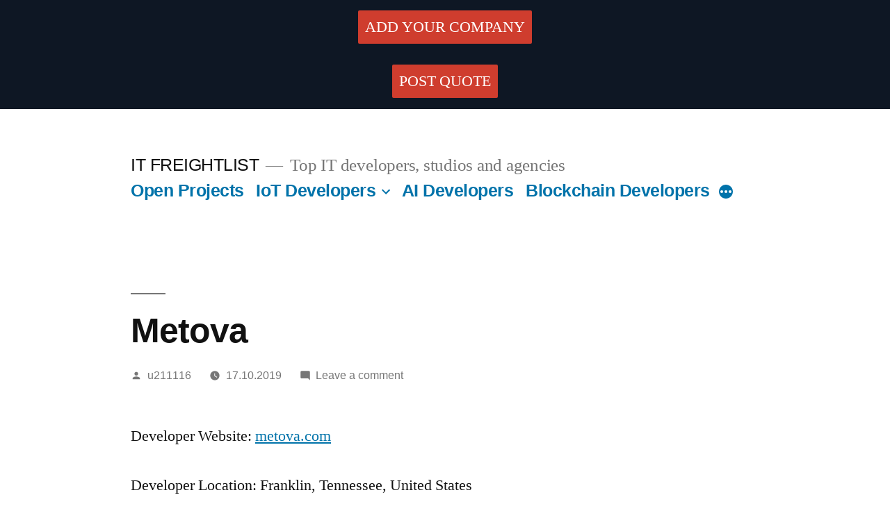

--- FILE ---
content_type: text/html; charset=UTF-8
request_url: https://it.freightlist.online/metova/
body_size: 8261
content:
<!doctype html>
<html lang="en-US">
<head>
	
	<!-- Google Tag Manager -->
<script>(function(w,d,s,l,i){w[l]=w[l]||[];w[l].push({'gtm.start':
new Date().getTime(),event:'gtm.js'});var f=d.getElementsByTagName(s)[0],
j=d.createElement(s),dl=l!='dataLayer'?'&l='+l:'';j.async=true;j.src=
'https://www.googletagmanager.com/gtm.js?id='+i+dl;f.parentNode.insertBefore(j,f);
})(window,document,'script','dataLayer','GTM-THZ4V5W');</script>
<!-- End Google Tag Manager -->
	
	<meta charset="UTF-8" />
	<meta name="viewport" content="width=device-width, initial-scale=1" />
	<link rel="profile" href="https://gmpg.org/xfn/11" />
	<title>Metova - IT FREIGHTLIST</title>

<!-- This site is optimized with the Yoast SEO plugin v12.8.1 - https://yoast.com/wordpress/plugins/seo/ -->
<meta name="robots" content="max-snippet:-1, max-image-preview:large, max-video-preview:-1"/>
<link rel="canonical" href="https://it.freightlist.online/metova/" />
<meta property="og:locale" content="en_US" />
<meta property="og:type" content="article" />
<meta property="og:title" content="Metova - IT FREIGHTLIST" />
<meta property="og:description" content="Developer Website: metova.com Developer Location: Franklin, Tennessee, United States Metova | Home Contact Developer" />
<meta property="og:url" content="https://it.freightlist.online/metova/" />
<meta property="og:site_name" content="IT FREIGHTLIST" />
<meta property="article:section" content="Top Internet of Things (IoT) Developers in Franklin" />
<meta property="article:published_time" content="2019-10-17T20:12:37+00:00" />
<meta name="twitter:card" content="summary_large_image" />
<meta name="twitter:description" content="Developer Website: metova.com Developer Location: Franklin, Tennessee, United States Metova | Home Contact Developer" />
<meta name="twitter:title" content="Metova - IT FREIGHTLIST" />
<script type='application/ld+json' class='yoast-schema-graph yoast-schema-graph--main'>{"@context":"https://schema.org","@graph":[{"@type":"WebSite","@id":"https://it.freightlist.online/#website","url":"https://it.freightlist.online/","name":"IT FREIGHTLIST","description":"Top IT developers, studios and agencies","potentialAction":{"@type":"SearchAction","target":"https://it.freightlist.online/?s={search_term_string}","query-input":"required name=search_term_string"}},{"@type":"WebPage","@id":"https://it.freightlist.online/metova/#webpage","url":"https://it.freightlist.online/metova/","inLanguage":"en-US","name":"Metova - IT FREIGHTLIST","isPartOf":{"@id":"https://it.freightlist.online/#website"},"datePublished":"2019-10-17T20:12:37+00:00","dateModified":"2019-10-17T20:12:37+00:00","author":{"@id":"https://it.freightlist.online/#/schema/person/5feb70a6efb1ac56a1525957a978d87c"}},{"@type":["Person"],"@id":"https://it.freightlist.online/#/schema/person/5feb70a6efb1ac56a1525957a978d87c","name":"u211116","image":{"@type":"ImageObject","@id":"https://it.freightlist.online/#authorlogo","url":"https://secure.gravatar.com/avatar/2ff00f8ff67b30b5c43a3671bfb286e4?s=96&d=monsterid&r=g","caption":"u211116"},"sameAs":[]}]}</script>
<!-- / Yoast SEO plugin. -->

<link rel='dns-prefetch' href='//s.w.org' />
<link rel="alternate" type="application/rss+xml" title="IT FREIGHTLIST &raquo; Feed" href="https://it.freightlist.online/feed/" />
<link rel="alternate" type="application/rss+xml" title="IT FREIGHTLIST &raquo; Comments Feed" href="https://it.freightlist.online/comments/feed/" />
<link rel="alternate" type="application/rss+xml" title="IT FREIGHTLIST &raquo; Metova Comments Feed" href="https://it.freightlist.online/metova/feed/" />
		<script type="text/javascript">
			window._wpemojiSettings = {"baseUrl":"https:\/\/s.w.org\/images\/core\/emoji\/12.0.0-1\/72x72\/","ext":".png","svgUrl":"https:\/\/s.w.org\/images\/core\/emoji\/12.0.0-1\/svg\/","svgExt":".svg","source":{"concatemoji":"https:\/\/it.freightlist.online\/wp-includes\/js\/wp-emoji-release.min.js?ver=5.3.20"}};
			!function(e,a,t){var n,r,o,i=a.createElement("canvas"),p=i.getContext&&i.getContext("2d");function s(e,t){var a=String.fromCharCode;p.clearRect(0,0,i.width,i.height),p.fillText(a.apply(this,e),0,0);e=i.toDataURL();return p.clearRect(0,0,i.width,i.height),p.fillText(a.apply(this,t),0,0),e===i.toDataURL()}function c(e){var t=a.createElement("script");t.src=e,t.defer=t.type="text/javascript",a.getElementsByTagName("head")[0].appendChild(t)}for(o=Array("flag","emoji"),t.supports={everything:!0,everythingExceptFlag:!0},r=0;r<o.length;r++)t.supports[o[r]]=function(e){if(!p||!p.fillText)return!1;switch(p.textBaseline="top",p.font="600 32px Arial",e){case"flag":return s([127987,65039,8205,9895,65039],[127987,65039,8203,9895,65039])?!1:!s([55356,56826,55356,56819],[55356,56826,8203,55356,56819])&&!s([55356,57332,56128,56423,56128,56418,56128,56421,56128,56430,56128,56423,56128,56447],[55356,57332,8203,56128,56423,8203,56128,56418,8203,56128,56421,8203,56128,56430,8203,56128,56423,8203,56128,56447]);case"emoji":return!s([55357,56424,55356,57342,8205,55358,56605,8205,55357,56424,55356,57340],[55357,56424,55356,57342,8203,55358,56605,8203,55357,56424,55356,57340])}return!1}(o[r]),t.supports.everything=t.supports.everything&&t.supports[o[r]],"flag"!==o[r]&&(t.supports.everythingExceptFlag=t.supports.everythingExceptFlag&&t.supports[o[r]]);t.supports.everythingExceptFlag=t.supports.everythingExceptFlag&&!t.supports.flag,t.DOMReady=!1,t.readyCallback=function(){t.DOMReady=!0},t.supports.everything||(n=function(){t.readyCallback()},a.addEventListener?(a.addEventListener("DOMContentLoaded",n,!1),e.addEventListener("load",n,!1)):(e.attachEvent("onload",n),a.attachEvent("onreadystatechange",function(){"complete"===a.readyState&&t.readyCallback()})),(n=t.source||{}).concatemoji?c(n.concatemoji):n.wpemoji&&n.twemoji&&(c(n.twemoji),c(n.wpemoji)))}(window,document,window._wpemojiSettings);
		</script>
		<style type="text/css">
img.wp-smiley,
img.emoji {
	display: inline !important;
	border: none !important;
	box-shadow: none !important;
	height: 1em !important;
	width: 1em !important;
	margin: 0 .07em !important;
	vertical-align: -0.1em !important;
	background: none !important;
	padding: 0 !important;
}
</style>
	<link rel='stylesheet' id='wp-block-library-css'  href='https://it.freightlist.online/wp-includes/css/dist/block-library/style.min.css?ver=5.3.20' type='text/css' media='all' />
<link rel='stylesheet' id='wp-block-library-theme-css'  href='https://it.freightlist.online/wp-includes/css/dist/block-library/theme.min.css?ver=5.3.20' type='text/css' media='all' />
<link rel='stylesheet' id='twentynineteen-style-css'  href='https://it.freightlist.online/wp-content/themes/twentynineteen/style.css?ver=1.4' type='text/css' media='all' />
<link rel='stylesheet' id='twentynineteen-print-style-css'  href='https://it.freightlist.online/wp-content/themes/twentynineteen/print.css?ver=1.4' type='text/css' media='print' />
<link rel='https://api.w.org/' href='https://it.freightlist.online/wp-json/' />
<link rel="EditURI" type="application/rsd+xml" title="RSD" href="https://it.freightlist.online/xmlrpc.php?rsd" />
<link rel="wlwmanifest" type="application/wlwmanifest+xml" href="https://it.freightlist.online/wp-includes/wlwmanifest.xml" /> 
<meta name="generator" content="WordPress 5.3.20" />
<link rel='shortlink' href='https://it.freightlist.online/?p=990' />
<link rel="alternate" type="application/json+oembed" href="https://it.freightlist.online/wp-json/oembed/1.0/embed?url=https%3A%2F%2Fit.freightlist.online%2Fmetova%2F" />
<link rel="alternate" type="text/xml+oembed" href="https://it.freightlist.online/wp-json/oembed/1.0/embed?url=https%3A%2F%2Fit.freightlist.online%2Fmetova%2F&#038;format=xml" />
		<style>
			.no-js img.lazyload { display: none; }
			figure.wp-block-image img.lazyloading { min-width: 150px; }
							.lazyload, .lazyloading { opacity: 0; }
				.lazyloaded {
					opacity: 1;
					transition: opacity 400ms;
					transition-delay: 0ms;
				}
					</style>
		<link rel="pingback" href="https://it.freightlist.online/xmlrpc.php"><link rel="icon" href="https://it.freightlist.online/wp-content/uploads/2019/10/cropped-FreightList-Favicon--32x32.png" sizes="32x32" />
<link rel="icon" href="https://it.freightlist.online/wp-content/uploads/2019/10/cropped-FreightList-Favicon--192x192.png" sizes="192x192" />
<link rel="apple-touch-icon-precomposed" href="https://it.freightlist.online/wp-content/uploads/2019/10/cropped-FreightList-Favicon--180x180.png" />
<meta name="msapplication-TileImage" content="https://it.freightlist.online/wp-content/uploads/2019/10/cropped-FreightList-Favicon--270x270.png" />
		<style type="text/css" id="wp-custom-css">
			.my-header-a {
  BACKGROUND-COLOR: #cf3d2e;
  PADDING: 10PX;
  MARGIN: 10PX;
  color: white;
	border-radius: 2px;
}

.my-header-div {
  BACKGROUND-COLOR: #0E1724;
  PADDING: 20PX;
  TEXT-ALIGN: CENTER;
}		</style>
		</head>

<body class="post-template-default single single-post postid-990 single-format-standard wp-embed-responsive singular image-filters-enabled">
	<!-- Google Tag Manager (noscript) -->
<noscript><iframe src="https://www.googletagmanager.com/ns.html?id=GTM-THZ4V5W"
height="0" width="0" style="display:none;visibility:hidden"></iframe></noscript>
<!-- End Google Tag Manager (noscript) -->
	
	<!-- my top bar -->
	<DIV CLASS="my-header-div"><A rel="nofollow" CLASS="my-header-a" href="https://it.freightlist.online/add-your-company/">ADD YOUR COMPANY</A><br><br>
<A class="my-header-a" href="https://it.freightlist.online/post-quote/" rel="nofollow">POST QUOTE</A>
</DIV>
	<!-- end my top bar -->
	
<div id="page" class="site">
	<a class="skip-link screen-reader-text" href="#content">Skip to content</a>

		<header id="masthead" class="site-header">

			<div class="site-branding-container">
				<div class="site-branding">

								<p class="site-title"><a href="https://it.freightlist.online/" rel="home">IT FREIGHTLIST</a></p>
			
				<p class="site-description">
				Top IT developers, studios and agencies			</p>
				<nav id="site-navigation" class="main-navigation" aria-label="Top Menu">
			<div class="menu-top-container"><ul id="menu-top" class="main-menu"><li id="menu-item-1116" class="menu-item menu-item-type-post_type menu-item-object-page menu-item-1116"><a href="https://it.freightlist.online/projects/">Open Projects</a></li>
<li id="menu-item-29" class="menu-item menu-item-type-post_type menu-item-object-post menu-item-has-children menu-item-29"><a href="https://it.freightlist.online/iot-developers/" aria-haspopup="true" aria-expanded="false">IoT Developers</a><button class="submenu-expand" tabindex="-1"><svg class="svg-icon" width="24" height="24" aria-hidden="true" role="img" focusable="false" xmlns="http://www.w3.org/2000/svg" viewBox="0 0 24 24"><path d="M7.41 8.59L12 13.17l4.59-4.58L18 10l-6 6-6-6 1.41-1.41z"></path><path fill="none" d="M0 0h24v24H0V0z"></path></svg></button>
<ul class="sub-menu">
	<li id="menu-item--1" class="mobile-parent-nav-menu-item menu-item--1"><button class="menu-item-link-return" tabindex="-1"><svg class="svg-icon" width="24" height="24" aria-hidden="true" role="img" focusable="false" viewBox="0 0 24 24" version="1.1" xmlns="http://www.w3.org/2000/svg" xmlns:xlink="http://www.w3.org/1999/xlink"><path d="M15.41 7.41L14 6l-6 6 6 6 1.41-1.41L10.83 12z"></path><path d="M0 0h24v24H0z" fill="none"></path></svg>IoT Developers</button></li>
	<li id="menu-item-1099" class="menu-item menu-item-type-taxonomy menu-item-object-category current-post-ancestor current-menu-parent current-post-parent menu-item-has-children menu-item-1099"><a href="https://it.freightlist.online/category/top-internet-of-things-iot-developers-in-united-states/" aria-haspopup="true" aria-expanded="false">Top Internet of Things (IoT) Developers in United States</a><button class="submenu-expand" tabindex="-1"><svg class="svg-icon" width="24" height="24" aria-hidden="true" role="img" focusable="false" xmlns="http://www.w3.org/2000/svg" viewBox="0 0 24 24"><path d="M7.41 8.59L12 13.17l4.59-4.58L18 10l-6 6-6-6 1.41-1.41z"></path><path fill="none" d="M0 0h24v24H0V0z"></path></svg></button>
	<ul class="sub-menu">
		<li id="menu-item--2" class="mobile-parent-nav-menu-item menu-item--2"><button class="menu-item-link-return" tabindex="-1"><svg class="svg-icon" width="24" height="24" aria-hidden="true" role="img" focusable="false" viewBox="0 0 24 24" version="1.1" xmlns="http://www.w3.org/2000/svg" xmlns:xlink="http://www.w3.org/1999/xlink"><path d="M15.41 7.41L14 6l-6 6 6 6 1.41-1.41L10.83 12z"></path><path d="M0 0h24v24H0z" fill="none"></path></svg>Top Internet of Things (IoT) Developers in United States</button></li>
		<li id="menu-item-1105" class="menu-item menu-item-type-taxonomy menu-item-object-category menu-item-1105"><a href="https://it.freightlist.online/category/top-internet-of-things-iot-developers-in-georgia/">Top Internet of Things (IoT) Developers in Georgia</a></li>
		<li id="menu-item-1106" class="menu-item menu-item-type-taxonomy menu-item-object-category menu-item-1106"><a href="https://it.freightlist.online/category/top-internet-of-things-iot-developers-in-california/">Top Internet of Things (IoT) Developers in California</a></li>
		<li id="menu-item-1108" class="menu-item menu-item-type-taxonomy menu-item-object-category menu-item-1108"><a href="https://it.freightlist.online/category/top-internet-of-things-iot-developers-in-illinois/">Top Internet of Things (IoT) Developers in Illinois</a></li>
	</ul>
</li>
	<li id="menu-item-1100" class="menu-item menu-item-type-taxonomy menu-item-object-category menu-item-1100"><a href="https://it.freightlist.online/category/top-internet-of-things-iot-developers-in-india/">Top Internet of Things (IoT) Developers in India</a></li>
	<li id="menu-item-1101" class="menu-item menu-item-type-taxonomy menu-item-object-category menu-item-has-children menu-item-1101"><a href="https://it.freightlist.online/category/top-internet-of-things-iot-developers-in-united-kingdom/" aria-haspopup="true" aria-expanded="false">Top Internet of Things (IoT) Developers in United Kingdom</a><button class="submenu-expand" tabindex="-1"><svg class="svg-icon" width="24" height="24" aria-hidden="true" role="img" focusable="false" xmlns="http://www.w3.org/2000/svg" viewBox="0 0 24 24"><path d="M7.41 8.59L12 13.17l4.59-4.58L18 10l-6 6-6-6 1.41-1.41z"></path><path fill="none" d="M0 0h24v24H0V0z"></path></svg></button>
	<ul class="sub-menu">
		<li id="menu-item--3" class="mobile-parent-nav-menu-item menu-item--3"><button class="menu-item-link-return" tabindex="-1"><svg class="svg-icon" width="24" height="24" aria-hidden="true" role="img" focusable="false" viewBox="0 0 24 24" version="1.1" xmlns="http://www.w3.org/2000/svg" xmlns:xlink="http://www.w3.org/1999/xlink"><path d="M15.41 7.41L14 6l-6 6 6 6 1.41-1.41L10.83 12z"></path><path d="M0 0h24v24H0z" fill="none"></path></svg>Top Internet of Things (IoT) Developers in United Kingdom</button></li>
		<li id="menu-item-1103" class="menu-item menu-item-type-taxonomy menu-item-object-category menu-item-1103"><a href="https://it.freightlist.online/category/top-internet-of-things-iot-developers-in-london/">Top Internet of Things (IoT) Developers in London</a></li>
	</ul>
</li>
	<li id="menu-item-1102" class="menu-item menu-item-type-taxonomy menu-item-object-category menu-item-1102"><a href="https://it.freightlist.online/category/top-internet-of-things-iot-developers-in-canada/">Top Internet of Things (IoT) Developers in Canada</a></li>
	<li id="menu-item-1104" class="menu-item menu-item-type-taxonomy menu-item-object-category menu-item-1104"><a href="https://it.freightlist.online/category/top-internet-of-things-iot-developers-in-ukraine/">Top Internet of Things (IoT) Developers in Ukraine</a></li>
	<li id="menu-item-1107" class="menu-item menu-item-type-taxonomy menu-item-object-category menu-item-1107"><a href="https://it.freightlist.online/category/top-internet-of-things-iot-developers-in-poland/">Top Internet of Things (IoT) Developers in Poland</a></li>
</ul>
</li>
<li id="menu-item-28" class="menu-item menu-item-type-post_type menu-item-object-post menu-item-28"><a href="https://it.freightlist.online/ai-developers/">AI Developers</a></li>
<li id="menu-item-30" class="menu-item menu-item-type-post_type menu-item-object-post menu-item-30"><a href="https://it.freightlist.online/blockchain-developers/">Blockchain Developers</a></li>
<li id="menu-item-31" class="menu-item menu-item-type-post_type menu-item-object-post menu-item-31"><a href="https://it.freightlist.online/ar-vr-developers/">AR/VR Developers</a></li>
<li id="menu-item-1250" class="menu-item menu-item-type-post_type menu-item-object-post menu-item-1250"><a href="https://it.freightlist.online/java-developers/">Top JAVA Developers 2020</a></li>
<li id="menu-item-1251" class="menu-item menu-item-type-post_type menu-item-object-post menu-item-1251"><a href="https://it.freightlist.online/erp-development-and-consulting/">Top ERP Development and Consulting Companies 2020</a></li>
<li id="menu-item-1252" class="menu-item menu-item-type-post_type menu-item-object-post menu-item-1252"><a href="https://it.freightlist.online/hubspot-developers/">Top Hubspot Developers 2020</a></li>
<li id="menu-item-1253" class="menu-item menu-item-type-post_type menu-item-object-post menu-item-1253"><a href="https://it.freightlist.online/shopify-developers/">Top Shopify Developers 2020</a></li>
<li id="menu-item-1254" class="menu-item menu-item-type-post_type menu-item-object-post menu-item-1254"><a href="https://it.freightlist.online/salesforce-developers/">Top Salesforce Developers 2020</a></li>
<li id="menu-item-1274" class="menu-item menu-item-type-post_type menu-item-object-post menu-item-1274"><a href="https://it.freightlist.online/sap-developers/">Top SAP Developers &#038; Consultants 2020</a></li>
<li id="menu-item-1326" class="menu-item menu-item-type-post_type menu-item-object-post menu-item-1326"><a href="https://it.freightlist.online/oracle-developers/">Top 100 Oracle Development Companies 2020</a></li>
<li id="menu-item-1332" class="menu-item menu-item-type-post_type menu-item-object-post menu-item-1332"><a href="https://it.freightlist.online/android-developers/">Top 40 Android Mobile App Developers 2020</a></li>
<li id="menu-item-1339" class="menu-item menu-item-type-post_type menu-item-object-post menu-item-1339"><a href="https://it.freightlist.online/ios-developers/">Top 40 iOS Mobile App Developers 2020</a></li>
<li id="menu-item-1399" class="menu-item menu-item-type-post_type menu-item-object-post menu-item-1399"><a href="https://it.freightlist.online/mobile-app-developers/">Top 40 Mobile App Developers 2020</a></li>
<li id="menu-item-1400" class="menu-item menu-item-type-post_type menu-item-object-post menu-item-1400"><a href="https://it.freightlist.online/react-native-developers/">Top 20 React Native Developers 2020</a></li>
<li id="menu-item-1401" class="menu-item menu-item-type-post_type menu-item-object-post menu-item-1401"><a href="https://it.freightlist.online/qa-testing-companies/">Top 20 QA &#038; Testing Companies 2020</a></li>
<li id="menu-item-1402" class="menu-item menu-item-type-post_type menu-item-object-post menu-item-1402"><a href="https://it.freightlist.online/microsoft-dynamics-developers/">Top 20 Microsoft Dynamics Developers 2020</a></li>
<li id="menu-item-1403" class="menu-item menu-item-type-post_type menu-item-object-post menu-item-1403"><a href="https://it.freightlist.online/crm-developers/">Top 20 CRM Developers 2020</a></li>
<li id="menu-item-1410" class="menu-item menu-item-type-post_type menu-item-object-post menu-item-1410"><a href="https://it.freightlist.online/net-developers/">Top 20 .NET Developers 2020</a></li>
<li id="menu-item-1423" class="menu-item menu-item-type-post_type menu-item-object-post menu-item-1423"><a href="https://it.freightlist.online/php-developers/">Top PHP Developers 2020</a></li>
<li id="menu-item-1428" class="menu-item menu-item-type-post_type menu-item-object-post menu-item-1428"><a href="https://it.freightlist.online/google-cloud-partners/">Top 20 Google Cloud Partners 2020</a></li>
<li id="menu-item-1436" class="menu-item menu-item-type-post_type menu-item-object-post menu-item-1436"><a href="https://it.freightlist.online/aws-partners/">Top 20 AWS Partners 2020</a></li>
<li id="menu-item-1440" class="menu-item menu-item-type-post_type menu-item-object-post menu-item-1440"><a href="https://it.freightlist.online/azure-partners/">Top 20 Microsoft Azure Partners 2020</a></li>
<li id="menu-item-1450" class="menu-item menu-item-type-post_type menu-item-object-post menu-item-1450"><a href="https://it.freightlist.online/python-django-developers/">Top 20 Python Django Developers 2020</a></li>
<li id="menu-item-1459" class="menu-item menu-item-type-post_type menu-item-object-post menu-item-1459"><a href="https://it.freightlist.online/c-sharp-developers/">Top 30 C# Developers 2020</a></li>
<li id="menu-item-1460" class="menu-item menu-item-type-post_type menu-item-object-post menu-item-1460"><a href="https://it.freightlist.online/flutter-developers/">Top 20 Flutter Developers 2020</a></li>
<li id="menu-item-1461" class="menu-item menu-item-type-post_type menu-item-object-post menu-item-1461"><a href="https://it.freightlist.online/angularjs-developers/">Top 20 AngularJS Developers 2020</a></li>
<li id="menu-item-1462" class="menu-item menu-item-type-post_type menu-item-object-post menu-item-1462"><a href="https://it.freightlist.online/laravel-developers/">Top 20 Laravel Developers 2020</a></li>
</ul></div><div class="main-menu-more"><ul class="main-menu"><li class="menu-item menu-item-has-children"><button class="submenu-expand main-menu-more-toggle is-empty" tabindex="-1" aria-label="More" aria-haspopup="true" aria-expanded="false"><span class="screen-reader-text">More</span><svg class="svg-icon" width="24" height="24" aria-hidden="true" role="img" focusable="false" width="24" height="24" xmlns="http://www.w3.org/2000/svg"><g fill="none" fill-rule="evenodd"><path d="M0 0h24v24H0z"/><path fill="currentColor" fill-rule="nonzero" d="M12 2c5.52 0 10 4.48 10 10s-4.48 10-10 10S2 17.52 2 12 6.48 2 12 2zM6 14a2 2 0 1 0 0-4 2 2 0 0 0 0 4zm6 0a2 2 0 1 0 0-4 2 2 0 0 0 0 4zm6 0a2 2 0 1 0 0-4 2 2 0 0 0 0 4z"/></g></svg></button><ul class="sub-menu hidden-links"><li id="menu-item--1" class="mobile-parent-nav-menu-item menu-item--1"><button class="menu-item-link-return"><svg class="svg-icon" width="24" height="24" aria-hidden="true" role="img" focusable="false" viewBox="0 0 24 24" version="1.1" xmlns="http://www.w3.org/2000/svg" xmlns:xlink="http://www.w3.org/1999/xlink"><path d="M15.41 7.41L14 6l-6 6 6 6 1.41-1.41L10.83 12z"></path><path d="M0 0h24v24H0z" fill="none"></path></svg>Back</button></li></ul></li></ul></div>		</nav><!-- #site-navigation -->
		</div><!-- .site-branding -->
			</div><!-- .site-branding-container -->

					</header><!-- #masthead -->

	<div id="content" class="site-content">

	<section id="primary" class="content-area">
		<main id="main" class="site-main">

			
<article id="post-990" class="post-990 post type-post status-publish format-standard hentry category-top-internet-of-things-iot-developers-in-franklin category-top-internet-of-things-iot-developers-in-tennessee category-top-internet-of-things-iot-developers-in-united-states entry">
		<header class="entry-header">
		
<h1 class="entry-title">Metova</h1>
<div class="entry-meta">
	<span class="byline"><svg class="svg-icon" width="16" height="16" aria-hidden="true" role="img" focusable="false" viewBox="0 0 24 24" version="1.1" xmlns="http://www.w3.org/2000/svg" xmlns:xlink="http://www.w3.org/1999/xlink"><path d="M12 12c2.21 0 4-1.79 4-4s-1.79-4-4-4-4 1.79-4 4 1.79 4 4 4zm0 2c-2.67 0-8 1.34-8 4v2h16v-2c0-2.66-5.33-4-8-4z"></path><path d="M0 0h24v24H0z" fill="none"></path></svg><span class="screen-reader-text">Posted by</span><span class="author vcard"><a class="url fn n" href="https://it.freightlist.online/author/u211116/">u211116</a></span></span>	<span class="posted-on"><svg class="svg-icon" width="16" height="16" aria-hidden="true" role="img" focusable="false" xmlns="http://www.w3.org/2000/svg" viewBox="0 0 24 24"><defs><path id="a" d="M0 0h24v24H0V0z"></path></defs><clipPath id="b"><use xlink:href="#a" overflow="visible"></use></clipPath><path clip-path="url(#b)" d="M12 2C6.5 2 2 6.5 2 12s4.5 10 10 10 10-4.5 10-10S17.5 2 12 2zm4.2 14.2L11 13V7h1.5v5.2l4.5 2.7-.8 1.3z"></path></svg><a href="https://it.freightlist.online/metova/" rel="bookmark"><time class="entry-date published updated" datetime="2019-10-17T23:12:37+03:00">17.10.2019</time></a></span>	<span class="comment-count">
				<span class="comments-link"><svg class="svg-icon" width="16" height="16" aria-hidden="true" role="img" focusable="false" viewBox="0 0 24 24" version="1.1" xmlns="http://www.w3.org/2000/svg" xmlns:xlink="http://www.w3.org/1999/xlink"><path d="M21.99 4c0-1.1-.89-2-1.99-2H4c-1.1 0-2 .9-2 2v12c0 1.1.9 2 2 2h14l4 4-.01-18z"></path><path d="M0 0h24v24H0z" fill="none"></path></svg><a href="https://it.freightlist.online/metova/#respond">Leave a comment<span class="screen-reader-text"> on Metova</span></a></span>	</span>
	</div><!-- .entry-meta -->
	</header>
	
	<div class="entry-content">
		<p>Developer Website: <a href=https://metova.com/>metova.com</a></p>
<p>Developer Location: Franklin, Tennessee, United States</p>
<p>Metova | Home</p>
<p><a href=https://metova.com/ class=contact_dev >Contact Developer</a></p>
	</div><!-- .entry-content -->

	<footer class="entry-footer">
		<span class="byline"><svg class="svg-icon" width="16" height="16" aria-hidden="true" role="img" focusable="false" viewBox="0 0 24 24" version="1.1" xmlns="http://www.w3.org/2000/svg" xmlns:xlink="http://www.w3.org/1999/xlink"><path d="M12 12c2.21 0 4-1.79 4-4s-1.79-4-4-4-4 1.79-4 4 1.79 4 4 4zm0 2c-2.67 0-8 1.34-8 4v2h16v-2c0-2.66-5.33-4-8-4z"></path><path d="M0 0h24v24H0z" fill="none"></path></svg><span class="screen-reader-text">Posted by</span><span class="author vcard"><a class="url fn n" href="https://it.freightlist.online/author/u211116/">u211116</a></span></span><span class="posted-on"><svg class="svg-icon" width="16" height="16" aria-hidden="true" role="img" focusable="false" xmlns="http://www.w3.org/2000/svg" viewBox="0 0 24 24"><defs><path id="a" d="M0 0h24v24H0V0z"></path></defs><clipPath id="b"><use xlink:href="#a" overflow="visible"></use></clipPath><path clip-path="url(#b)" d="M12 2C6.5 2 2 6.5 2 12s4.5 10 10 10 10-4.5 10-10S17.5 2 12 2zm4.2 14.2L11 13V7h1.5v5.2l4.5 2.7-.8 1.3z"></path></svg><a href="https://it.freightlist.online/metova/" rel="bookmark"><time class="entry-date published updated" datetime="2019-10-17T23:12:37+03:00">17.10.2019</time></a></span><span class="cat-links"><svg class="svg-icon" width="16" height="16" aria-hidden="true" role="img" focusable="false" xmlns="http://www.w3.org/2000/svg" viewBox="0 0 24 24"><path d="M10 4H4c-1.1 0-1.99.9-1.99 2L2 18c0 1.1.9 2 2 2h16c1.1 0 2-.9 2-2V8c0-1.1-.9-2-2-2h-8l-2-2z"></path><path d="M0 0h24v24H0z" fill="none"></path></svg><span class="screen-reader-text">Posted in</span><a href="https://it.freightlist.online/category/top-internet-of-things-iot-developers-in-franklin/" rel="category tag">Top Internet of Things (IoT) Developers in Franklin</a>, <a href="https://it.freightlist.online/category/top-internet-of-things-iot-developers-in-tennessee/" rel="category tag">Top Internet of Things (IoT) Developers in Tennessee</a>, <a href="https://it.freightlist.online/category/top-internet-of-things-iot-developers-in-united-states/" rel="category tag">Top Internet of Things (IoT) Developers in United States</a></span>	</footer><!-- .entry-footer -->

				
</article><!-- #post-990 -->

	<nav class="navigation post-navigation" role="navigation" aria-label="Posts">
		<h2 class="screen-reader-text">Post navigation</h2>
		<div class="nav-links"><div class="nav-previous"><a href="https://it.freightlist.online/front-desk-helpers-co/" rel="prev"><span class="meta-nav" aria-hidden="true">Previous Post</span> <span class="screen-reader-text">Previous post:</span> <br/><span class="post-title">Front Desk Helpers Co</span></a></div><div class="nav-next"><a href="https://it.freightlist.online/cardus/" rel="next"><span class="meta-nav" aria-hidden="true">Next Post</span> <span class="screen-reader-text">Next post:</span> <br/><span class="post-title">Cardus</span></a></div></div>
	</nav>
<div id="comments" class="comments-area">
	<div class="comments-title-wrap no-responses">
		<h2 class="comments-title">
		Leave a comment		</h2><!-- .comments-title -->
			</div><!-- .comments-title-flex -->
		<div id="respond" class="comment-respond">
		<h3 id="reply-title" class="comment-reply-title"> <small><a rel="nofollow" id="cancel-comment-reply-link" href="/metova/#respond" style="display:none;">Cancel reply</a></small></h3><form action="https://it.freightlist.online/wp-comments-post.php" method="post" id="commentform" class="comment-form" novalidate><p class="comment-notes"><span id="email-notes">Your email address will not be published.</span> Required fields are marked <span class="required">*</span></p><p class="comment-form-comment"><label for="comment">Comment</label> <textarea id="comment" name="comment" cols="45" rows="5" maxlength="65525" required="required"></textarea></p><p class="comment-form-author"><label for="author">Name <span class="required">*</span></label> <input id="author" name="author" type="text" value="" size="30" maxlength="245" required='required' /></p>
<p class="comment-form-email"><label for="email">Email <span class="required">*</span></label> <input id="email" name="email" type="email" value="" size="30" maxlength="100" aria-describedby="email-notes" required='required' /></p>
<p class="comment-form-url"><label for="url">Website</label> <input id="url" name="url" type="url" value="" size="30" maxlength="200" /></p>
<p class="comment-form-cookies-consent"><input id="wp-comment-cookies-consent" name="wp-comment-cookies-consent" type="checkbox" value="yes" /> <label for="wp-comment-cookies-consent">Save my name, email, and website in this browser for the next time I comment.</label></p>
<p class="form-submit"><input name="submit" type="submit" id="submit" class="submit" value="Post Comment" /> <input type='hidden' name='comment_post_ID' value='990' id='comment_post_ID' />
<input type='hidden' name='comment_parent' id='comment_parent' value='0' />
</p><p style="display: none;"><input type="hidden" id="akismet_comment_nonce" name="akismet_comment_nonce" value="338c6fb478" /></p><p style="display: none;"><input type="hidden" id="ak_js" name="ak_js" value="92"/></p></form>	</div><!-- #respond -->
	</div><!-- #comments -->

		</main><!-- #main -->
	</section><!-- #primary -->


	</div><!-- #content -->

	<footer id="colophon" class="site-footer">
		
	<aside class="widget-area" role="complementary" aria-label="Footer">
							<div class="widget-column footer-widget-1">
					<section id="text-2" class="widget widget_text">			<div class="textwidget"><p>Contact us: sales@freightlist.online</p>
</div>
		</section>					</div>
					</aside><!-- .widget-area -->

		<div class="site-info">
										<a class="site-name" href="https://it.freightlist.online/" rel="home">IT FREIGHTLIST</a>,
						<a href="https://wordpress.org/" class="imprint">
				Proudly powered by WordPress.			</a>
										<nav class="footer-navigation" aria-label="Footer Menu">
					<div class="menu-footer-container"><ul id="menu-footer" class="footer-menu"><li id="menu-item-25" class="menu-item menu-item-type-custom menu-item-object-custom menu-item-25"><a href="https://freightlist.online/privacy-policy-2/">Privacy Policy</a></li>
<li id="menu-item-26" class="menu-item menu-item-type-custom menu-item-object-custom menu-item-26"><a href="https://freightlist.online/terms-of-use/">Terms of Use</a></li>
<li id="menu-item-1112" class="menu-item menu-item-type-custom menu-item-object-custom menu-item-1112"><a href="https://freightlist.online/add-your-company/">ADD YOUR COMPANY</a></li>
<li id="menu-item-1125" class="menu-item menu-item-type-post_type menu-item-object-page menu-item-1125"><a href="https://it.freightlist.online/choose-your-plan/">Choose your plan</a></li>
<li id="menu-item-1126" class="menu-item menu-item-type-post_type menu-item-object-page menu-item-1126"><a href="https://it.freightlist.online/projects/">Open Projects and Quotes</a></li>
<li id="menu-item-1255" class="menu-item menu-item-type-post_type menu-item-object-post menu-item-1255"><a href="https://it.freightlist.online/java-developers/">Top JAVA Developers 2020</a></li>
<li id="menu-item-1256" class="menu-item menu-item-type-post_type menu-item-object-post menu-item-1256"><a href="https://it.freightlist.online/erp-development-and-consulting/">Top ERP Development and Consulting Companies 2020</a></li>
<li id="menu-item-1257" class="menu-item menu-item-type-post_type menu-item-object-post menu-item-1257"><a href="https://it.freightlist.online/hubspot-developers/">Top Hubspot Developers 2020</a></li>
<li id="menu-item-1258" class="menu-item menu-item-type-post_type menu-item-object-post menu-item-1258"><a href="https://it.freightlist.online/shopify-developers/">Top Shopify Developers 2020</a></li>
<li id="menu-item-1259" class="menu-item menu-item-type-post_type menu-item-object-post menu-item-1259"><a href="https://it.freightlist.online/salesforce-developers/">Top Salesforce Developers 2020</a></li>
<li id="menu-item-1260" class="menu-item menu-item-type-post_type menu-item-object-post menu-item-1260"><a href="https://it.freightlist.online/ai-developers/">Top 100 AI (Artificial Intelligence) Developers</a></li>
<li id="menu-item-1261" class="menu-item menu-item-type-post_type menu-item-object-post menu-item-1261"><a href="https://it.freightlist.online/iot-developers/">Top 100 IoT (Internet of Things) Developers 2020</a></li>
<li id="menu-item-1262" class="menu-item menu-item-type-post_type menu-item-object-post menu-item-1262"><a href="https://it.freightlist.online/blockchain-developers/">Top 100 Blockchain Developers</a></li>
<li id="menu-item-1263" class="menu-item menu-item-type-post_type menu-item-object-post menu-item-1263"><a href="https://it.freightlist.online/ar-vr-developers/">Top 100 AR/VR Developers</a></li>
<li id="menu-item-1273" class="menu-item menu-item-type-post_type menu-item-object-post menu-item-1273"><a href="https://it.freightlist.online/sap-developers/">Top SAP Developers &#038; Consultants 2020</a></li>
<li id="menu-item-1327" class="menu-item menu-item-type-post_type menu-item-object-post menu-item-1327"><a href="https://it.freightlist.online/oracle-developers/">Top 100 Oracle Development Companies 2020</a></li>
<li id="menu-item-1331" class="menu-item menu-item-type-post_type menu-item-object-post menu-item-1331"><a href="https://it.freightlist.online/android-developers/">Top 40 Android Mobile App Developers 2020</a></li>
<li id="menu-item-1340" class="menu-item menu-item-type-post_type menu-item-object-post menu-item-1340"><a href="https://it.freightlist.online/ios-developers/">Top 40 iOS Mobile App Developers 2020</a></li>
<li id="menu-item-1394" class="menu-item menu-item-type-post_type menu-item-object-post menu-item-1394"><a href="https://it.freightlist.online/mobile-app-developers/">Top 40 Mobile App Developers 2020</a></li>
<li id="menu-item-1395" class="menu-item menu-item-type-post_type menu-item-object-post menu-item-1395"><a href="https://it.freightlist.online/react-native-developers/">Top 20 React Native Developers 2020</a></li>
<li id="menu-item-1396" class="menu-item menu-item-type-post_type menu-item-object-post menu-item-1396"><a href="https://it.freightlist.online/qa-testing-companies/">Top 20 QA &#038; Testing Companies 2020</a></li>
<li id="menu-item-1397" class="menu-item menu-item-type-post_type menu-item-object-post menu-item-1397"><a href="https://it.freightlist.online/microsoft-dynamics-developers/">Top 20 Microsoft Dynamics Developers 2020</a></li>
<li id="menu-item-1398" class="menu-item menu-item-type-post_type menu-item-object-post menu-item-1398"><a href="https://it.freightlist.online/crm-developers/">Top 20 CRM Developers 2020</a></li>
<li id="menu-item-1411" class="menu-item menu-item-type-post_type menu-item-object-post menu-item-1411"><a href="https://it.freightlist.online/net-developers/">Top 20 .NET Developers 2020</a></li>
<li id="menu-item-1415" class="menu-item menu-item-type-post_type menu-item-object-post menu-item-1415"><a href="https://it.freightlist.online/ruby-on-rails-developers/">Top 20 Ruby on Rails Developers 2020</a></li>
<li id="menu-item-1416" class="menu-item menu-item-type-post_type menu-item-object-post menu-item-1416"><a href="https://it.freightlist.online/ruby-on-rails-developers/">Top 20 Ruby on Rails Developers 2020</a></li>
<li id="menu-item-1422" class="menu-item menu-item-type-post_type menu-item-object-post menu-item-1422"><a href="https://it.freightlist.online/php-developers/">Top PHP Developers 2020</a></li>
<li id="menu-item-1429" class="menu-item menu-item-type-post_type menu-item-object-post menu-item-1429"><a href="https://it.freightlist.online/google-cloud-partners/">Top 20 Google Cloud Partners 2020</a></li>
<li id="menu-item-1435" class="menu-item menu-item-type-post_type menu-item-object-post menu-item-1435"><a href="https://it.freightlist.online/aws-partners/">Top 20 AWS Partners 2020</a></li>
<li id="menu-item-1441" class="menu-item menu-item-type-post_type menu-item-object-post menu-item-1441"><a href="https://it.freightlist.online/azure-partners/">Top 20 Microsoft Azure Partners 2020</a></li>
<li id="menu-item-1449" class="menu-item menu-item-type-post_type menu-item-object-post menu-item-1449"><a href="https://it.freightlist.online/python-django-developers/">Top 20 Python Django Developers 2020</a></li>
<li id="menu-item-1463" class="menu-item menu-item-type-post_type menu-item-object-post menu-item-1463"><a href="https://it.freightlist.online/c-sharp-developers/">Top 30 C# Developers 2020</a></li>
<li id="menu-item-1464" class="menu-item menu-item-type-post_type menu-item-object-post menu-item-1464"><a href="https://it.freightlist.online/flutter-developers/">Top 20 Flutter Developers 2020</a></li>
<li id="menu-item-1465" class="menu-item menu-item-type-post_type menu-item-object-post menu-item-1465"><a href="https://it.freightlist.online/angularjs-developers/">Top 20 AngularJS Developers 2020</a></li>
<li id="menu-item-1466" class="menu-item menu-item-type-post_type menu-item-object-post menu-item-1466"><a href="https://it.freightlist.online/laravel-developers/">Top 20 Laravel Developers 2020</a></li>
</ul></div>				</nav><!-- .footer-navigation -->
					</div><!-- .site-info -->
	</footer><!-- #colophon -->

</div><!-- #page -->

<script type='text/javascript'>
window.lazySizesConfig = window.lazySizesConfig || {};

window.lazySizesConfig.lazyClass    = 'lazyload';
window.lazySizesConfig.loadingClass = 'lazyloading';
window.lazySizesConfig.loadedClass  = 'lazyloaded';

lazySizesConfig.loadMode = 1;
</script>
<script type='text/javascript' src='https://it.freightlist.online/wp-content/plugins/wp-smushit/app/assets/js/smush-lazy-load.min.js?ver=3.3.2'></script>
<script type='text/javascript'>
lazySizes.init();
</script>
<script type='text/javascript' src='https://it.freightlist.online/wp-content/themes/twentynineteen/js/priority-menu.js?ver=1.1'></script>
<script type='text/javascript' src='https://it.freightlist.online/wp-content/themes/twentynineteen/js/touch-keyboard-navigation.js?ver=1.1'></script>
<script type='text/javascript' src='https://it.freightlist.online/wp-includes/js/comment-reply.min.js?ver=5.3.20'></script>
<script type='text/javascript' src='https://it.freightlist.online/wp-includes/js/wp-embed.min.js?ver=5.3.20'></script>
<script async="async" type='text/javascript' src='https://it.freightlist.online/wp-content/plugins/akismet/_inc/form.js?ver=4.1.3'></script>
	<script>
	/(trident|msie)/i.test(navigator.userAgent)&&document.getElementById&&window.addEventListener&&window.addEventListener("hashchange",function(){var t,e=location.hash.substring(1);/^[A-z0-9_-]+$/.test(e)&&(t=document.getElementById(e))&&(/^(?:a|select|input|button|textarea)$/i.test(t.tagName)||(t.tabIndex=-1),t.focus())},!1);
	</script>
	<!-- <script src="//code.tidio.co/ertezrnq5bfvinismgybbrx8i75qjyh1.js" async></script> -->
</body>
</html>


--- FILE ---
content_type: text/plain
request_url: https://www.google-analytics.com/j/collect?v=1&_v=j102&a=1332648024&t=pageview&_s=1&dl=https%3A%2F%2Fit.freightlist.online%2Fmetova%2F&ul=en-us%40posix&dt=Metova%20-%20IT%20FREIGHTLIST&sr=1280x720&vp=1280x720&_u=YEBAAEABAAAAACAAI~&jid=739869038&gjid=2047765042&cid=1067080866.1769496814&tid=UA-143793665-1&_gid=1551680452.1769496814&_r=1&_slc=1&gtm=45He61n1n81THZ4V5Wza200&gcd=13l3l3l3l1l1&dma=0&tag_exp=103116026~103200004~104527906~104528500~104684208~104684211~105391252~115938466~115938468~116185181~116185182~116682876~117041588&z=1232816205
body_size: -452
content:
2,cG-KMW066CFBN